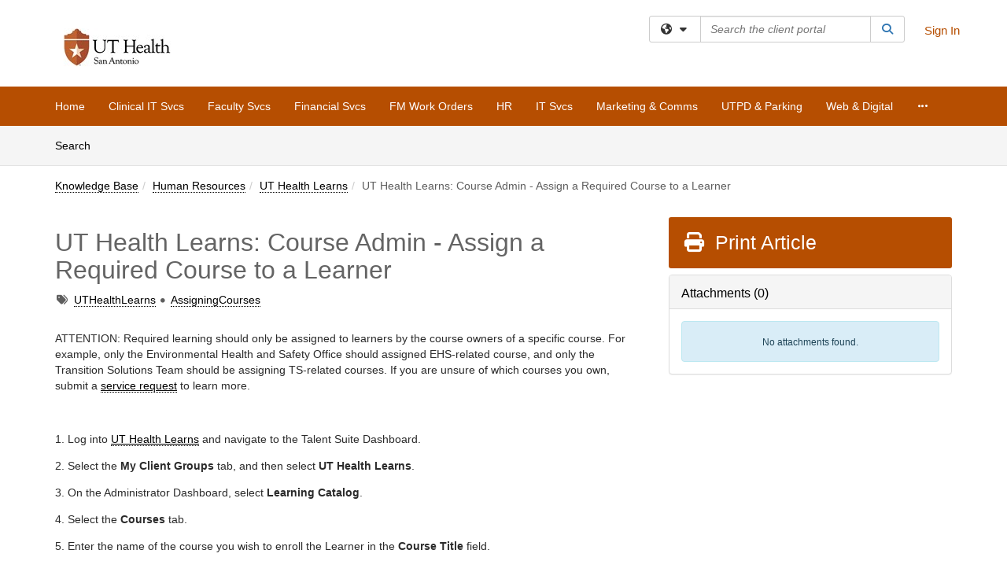

--- FILE ---
content_type: text/html; charset=utf-8
request_url: https://uthscsa.teamdynamix.com/TDClient/2009/Portal/KB/ArticleDet?ID=91962
body_size: 23481
content:

<!DOCTYPE html>

<html lang="en" xmlns="http://www.w3.org/1999/xhtml">
<head><meta name="viewport" content="width=device-width, initial-scale=1.0" /><!-- Google Tag Manager -->
<script>(function(w,d,s,l,i){w[l]=w[l]||[];w[l].push({'gtm.start':
new Date().getTime(),event:'gtm.js'});var f=d.getElementsByTagName(s)[0],
j=d.createElement(s),dl=l!='dataLayer'?'&l='+l:'';j.async=true;j.src=
'https://www.googletagmanager.com/gtm.js?id='+i+dl;f.parentNode.insertBefore(j,f);
})(window,document,'script','dataLayer','GTM-WR9V5K73');</script>
<!-- End Google Tag Manager --><script>
  window.TdxGtmContext = {"User":{"Id":0,"UID":"00000000-0000-0000-0000-000000000000","UserName":"","FullName":"Public User","AlertEmail":"publicuser@noreply.com","Role":"Experience User","HasTDNext":false,"StandardApplicationNames":null,"TicketApplicationNames":[],"AssetApplicationNames":[],"ClientPortalApplicationNames":[],"Type":"Technician","Analytics":{"Title":null,"Organization":null}},"Partition":{"Id":54,"Name":"UTHSCSA Production"},"BillableEntity":{"Id":107,"Name":"University of Texas Health Science Center","SalesForceIdentifier":"0013600000EM5KFAA1","GWMIID":"adaf3122-a8bd-4345-aa83-72e86008e183"},"Environment":{"ShortName":"PRD"}};
</script><script src="/TDPortal/Content/Scripts/jquery/2.2.4/jquery.min.js?v=20260123000544"></script><script src="/TDPortal/Content/Scripts/jquery-migrate/1.4.1/jquery-migrate.min.js?v=20260123000544"></script><script src="/TDPortal/Content/Scripts/jquery-ui/1.13.2/jquery-ui-1.13.2.custom.timepicker.min.js?v=20260123000900"></script><link href="/TDPortal/Content/Styles/jquery-ui/1.13.2/jquery-ui.compiled.min.css?v=20260123000902" rel="stylesheet" type="text/css"  /><link href="/TDPortal/Content/bootstrap/3.4.1/dist/css/bootstrap.min.css?v=20260123000544" rel="stylesheet" type="text/css" id="lnkBootstrapCSS" /><script src="/TDPortal/Content/bootstrap/3.4.1/dist/js/bootstrap.min.js?v=20260123000544"></script><link href="/TDPortal/Content/FontAwesome/css/fontawesome.min.css?v=20260123000542" rel="stylesheet" type="text/css" id="lnkFontAwesome" /><link href="/TDPortal/Content/FontAwesome/css/solid.css?v=20260123000542" rel="stylesheet" type="text/css"  /><link href="/TDPortal/Content/FontAwesome/css/regular.css?v=20260123000542" rel="stylesheet" type="text/css"  /><link href="/TDPortal/Content/FontAwesome/css/brands.css?v=20260123000542" rel="stylesheet" type="text/css"  /><link href="/TDPortal/Content/FontAwesome/css/v4-shims.css?v=20260123000542" rel="stylesheet" type="text/css"  /><link href="/TDClient/Styles/bootstrap_custom.min.css?v=20260123000900" rel="stylesheet" type="text/css"  /><link href="/TDClient/Styles/TDStyles.min.css?v=20260123000902" rel="stylesheet" type="text/css"  /><link href="https://uthscsa.teamdynamix.com/TDPortal/BE/Style/107/TDClient/2009?v=20211102193308" rel="stylesheet" type="text/css" /><script src="/TDPortal/Content/Scripts/tdx/dist/TDJSFramework.compiled.min.js?v=20260123000900"></script><script src="/TDPortal/Content/Scripts/tdx/dist/modalFocusTrap.min.js?v=20260123000856"></script><script src="/TDPortal/Content/Scripts/underscore/1.12.1/underscore-min.js?v=20260123000544"></script>
<script src="/TDClient/Scripts/clientOS.min.js?v=20260123000852"></script>
<script src="/TDClient/Scripts/collapseMe.min.js?v=20260123000852"></script>
<script src="/TDClient/Scripts/tdsearchfilter.min.js?v=20260123000850"></script>
<script src="/TDClient/Scripts/SiteSearch.min.js?v=20260123000852"></script>
<script src="/TDPortal/Content/Scripts/tdx/dist/elasticsearchAutocomplete.min.js?v=20260123000856"></script>
<link id="ctl00_ctl00_lnkFavicon" rel="icon" href="https://uthscsa.teamdynamix.com/TDPortal/BE/Icon/107/2009?v=20170104181414" />

  <script>

      $(function () {
        var masterUi = MasterUI({
          isPostback: false,
          baseUrl: '/TDClient/',
          isTdGoogleAnalyticsEnabled: true,
          isAuthenticated: false
          });

        $('#collapseMe').collapseMe({
          toggleVisibilitySelector: '.navbar-toggle'
        });

        TeamDynamix.addRequiredFieldHelp();
      });

      // The sub-nav menu uses padding-top to position itself below the header bar and main navigation sections. When the
      // window is resized, there is a chance that the content of these header or nav sections wraps, causing the height
      // to change, potentially covering the sub-nav menu, which is obviously a big usability problem. This function
      // listens for when the window size or orientation is changing (and also when the window first loads), and adjusts
      // the padding so that the sub-nav menu appears in the correct location.
      $(window).bind('load ready resize orientationchange', function () {
        var headerHeight = $('#divMstrHeader').height();
        $('#navShim').css({
          "padding-top": headerHeight
        });

        $('#content').css({
          "padding-top": headerHeight,
          "margin-top": headerHeight * -1
        });
      });
  </script>

  
  
  
  <script src="/TDPortal/Content/select2/v3/select2.min.js?v=20260123002134"></script><link href="/TDPortal/Content/select2/v3/select2.compiled.min.css?v=20260123002134" rel="stylesheet" type="text/css" id="lnkSelect2" />
  <script src="/TDClient/Scripts/attachmentHandler.min.js?v=20260123000900"></script>

  <style type="text/css">
    .honey-pot-div {
      display: none;
    }
  </style>

  <script>
    

    function shareArticle() {
      if ($('#ctl00_ctl00_cpContent_cpContent_shareRecipients').val().trim() === "") {
        alert('You must first enter a valid email.');
        $('#btnShare').progressButton('reset');
      }
      else {
        __doPostBack('ctl00$ctl00$cpContent$cpContent$btnSendShare', '');
      }
    }

    function closeShareModal() {
      $('#divShareModal').modal('hide');
      $('#btnShare').progressButton('reset');
    }

    function toggleFeedback(isHelpful) {
      $('#divHelpfulComments').show();
      $('#divHelpfulYesNo').hide();
      $('#ctl00_ctl00_cpContent_cpContent_hdnIsHelpful').val(isHelpful);
      $('#ctl00_ctl00_cpContent_cpContent_txtComments').focus();
    }

    function toggleFeedbackResult() {
      $('#divWasHelpful, #divFeedbackRecorded, #divHelpfulComments, #divHelpfulYesNo').toggle();
    }

    // The following two functions were added as a result of ticket ID: 1392522. We are generating these buttons dynamically to
    // prevent bots from clicking them and posting feedback on an article. Additionally, we have an input that is hidden from
    // the user. If a bot enters text in that input, which it likely will (bots love filling out forms), then we don't accept the
    // form submission
    function generateFeedbackButtons() {
      var $btnHelpfulYes = $('<button id="btnHelpfulYes" type="button" class="btn btn-primary gutter-left" onclick="toggleFeedback(1);">Yes</button>');
      var $btnHelpfulNo = $('<button id="btnHelpfulNo" type="button" class="btn btn-primary gutter-left-sm" onclick="toggleFeedback(0);">No</button>');

      $('#divWasHelpful').append($btnHelpfulYes);
      $('#divWasHelpful').append($btnHelpfulNo);
    }
    function attemptAddFeedback(e) {
      if ($('#honeyPot').val() !== '') {
        e.preventDefault();
        window.location.reload();
      }
    }

    function cancelFeedback() {
      $('#ctl00_ctl00_cpContent_cpContent_txtComments').val('');
      $('#divHelpfulComments, #divHelpfulYesNo').toggle();
    }

    function confirmDeleteFeedback(id) {
      if (confirm('Are you sure you want to delete this feedback? This cannot be undone.')) {
        $('#ctl00_ctl00_cpContent_cpContent_hdnFeedbackID').val(id);
        __doPostBack('ctl00$ctl00$cpContent$cpContent$btnDeleteFeedback', '');
      }
    }

    function toggleAddressed(id, isAddressed) {
      $('#ctl00_ctl00_cpContent_cpContent_hdnFeedbackID').val(id);
      $('#ctl00_ctl00_cpContent_cpContent_hdnIsAddressed').val(isAddressed);
      __doPostBack('ctl00$ctl00$cpContent$cpContent$btnToggleAddressed', '');
    }

    $(function () {
      

      generateFeedbackButtons();
      $('[data-toggle="popover"]').popover();

      var attachmentHandler = new TeamDynamix.AttachmentHandler({
        containerSelector: '.js-article-attachments',
        resultLabelSelector: '#ctl00_ctl00_cpContent_cpContent_lblResults_lblResults-label',
        baseControllerUrl: '/TDClient/2009/Portal/Shared/Attachments',
        antiForgeryToken: 'e9yaNdUrSdhB0NzNleVeN3J3xQcNKlMpcEdOTGjd-ngVY5hTWpIdbPR1-pHTN1vcyp4sbu-mYeuGEeF7o5dWh4emGDo1:Yy4ZNc51UHxzLtl9IkaeQbC3PGqDu0tG0xydjeElktbITwEFErNanPnH3HbhLvvyfOQNhoxh-gnK6Xno-y6gbqVB6No1',
        itemId: 91962,
        componentId: 26,
        feedId: 'articleFeed',
        readOnly: false
      });

      $('#btnShare').on('click', function () {
        shareArticle();
      });

      // Don't try and update the table styles if the user wanted to opt out.
      $('#ctl00_ctl00_cpContent_cpContent_divBody table:not(.SkipTableFixup)').each(function () {
        var padding = $(this).attr('cellpadding');
        var spacing = $(this).attr('cellspacing');

        $(this).css("border-collapse", "separate");

        if (spacing) {
          $(this).css("border-spacing", spacing + "px");
        }

        $(this).find('td').each(function () { $(this).css('padding', padding + 'px') });
      });

      
    });

    
  </script>



<meta property="og:title" content="UT Health Learns: Course Admin - Assign a Required Course to a Learner" />
<meta property="og:type" content="article" />
<meta property="og:url" content="https://uthscsa.teamdynamix.com/TDClient/2009/Portal/KB/ArticleDet?ID=91962" />
<meta property="og:image" content="https://uthscsa.teamdynamix.com/TDPortal/BE/Logo/107/2009" />
<meta property="og:description" content="Demonstrates to Course Admins how to enroll Learners into a required course." />
  <meta property="og:site_name" content="University of Texas Health Science Center - Knowledge Base" />
  <meta property="article:section" content="UT Health Learns" />
  <meta property="article:published_time" content="2020-12-17T22:13Z" />
  <meta property="article:modified_time" content="2021-12-14T20:56Z" />
    <meta property="article:tag" content="UTHealthLearns" />
    <meta property="article:tag" content="AssigningCourses" /><title>
	Article - UT Health Learns: Course Ad...
</title></head>
<body>
<!-- Google Tag Manager (noscript) -->
<noscript><iframe src="https://www.googletagmanager.com/ns.html?id=GTM-WR9V5K73"
height="0" width="0" style="display:none;visibility:hidden"></iframe></noscript>
<!-- End Google Tag Manager (noscript) -->
<form method="post" action="/TDClient/2009/Portal/KB/ArticleDet?ID=91962" onsubmit="javascript:return WebForm_OnSubmit();" id="aspnetForm">
<div class="aspNetHidden">
<input type="hidden" name="__EVENTTARGET" id="__EVENTTARGET" value="" />
<input type="hidden" name="__EVENTARGUMENT" id="__EVENTARGUMENT" value="" />
<input type="hidden" name="__VIEWSTATE" id="__VIEWSTATE" value="[base64]/rwdNiFS9onbc68P1p/KOLrK7FTHXBERo7FqZiSt5ObdzPAlTG3i1xpPJgdJNsbB54hLTmydM4UP0LG6fwmLyz8hRARb7JdU/pYa/1A7nOfBr/kEduTiAh91B1Ol4Z2o4LXiMykUiOhL4gxwpSlQaoVQCt8XJhY9nVCDPMHzOqBUJreghObHGQyDGxufLQDK+NmUHMCgQ+RXcfqQqhICoBjRJM3F0DpDsz5QpQvSxCOf3cHFkVh5fkVcrS3PgF1Jfus3nUBrPjFfvzM7oQab3hPu93t/9zUm47Qmy/bQuUrrSvDvl07OPzhoWDN+Uapic4bCO9OGILk0yHW1JdwD7YJPNxv8J474jGLzjMdnt488DaaoImefJujk8pnGx5nRA4kpQ2p0JPTpnOX3yULrT21fL2v+9JYU8wJ8/sys1kYzviDTIOMpRQ6eAmOhsElbTicJsZV9QzyheXHhLW2JNppz9UO2KUHdfuHwtxyLAvzIsmspPNO2KpimKDXCY0RsBLdHzBaXiPH+y4X0WGgUuMUWsEF7uhuywgVkbVB/kfJZrJeLEZ6g8ssggTxuJkqCTvh7mTiP/TPAXU9DS44m5RnMCrn2k1jy2K1Bak1QXRCxhN1m0dYkmHVjWYvzUrO45Nekl9D5N5/7V/Gilq5/nHFQ+9D7OtTk63RSVXtTxTsGExnuT88KfETa8vud7KCWIADQfX4fKHn/4uNs2S+8/lLNq/5hgX5oduyOvJqB8NTd1air/riI5P4wyL77m0pYlPaGB9jdiZKhXshPaQtni8Qw5TI9oVzkNwFRI5sYX9bTBvwHscyzhzSToYMEFgPKBlN0lRG7P4XUpn+FYlhoTcY7z6nx1PxhK8XtcP94c2N36Y5mQnj5i5rDhOAaR5b9qPQR4jJPEjz5fpmKpubthDVqrWelLqaYezm1Yi1hLPEV0XEEYTFBptw1/Rnx4wwxME+81oJX4D9VmTzV5tZmjYgYewG4OkS92pBYSTKDjkvB4XC/kdIF+shmAp1N1zdz/iLREWISxXoDG7CS4Df5PdnP1t45eOvJ5vmnqVnKf2Ta363e2iAOLt3FO3hcVcx6u0DPsAXMxUvyf5EhWoEcdQt6Qqkkib3cpZDlgh2U6TiQzIQuXT7q31AoBs87VE8KiWl5wg4fU/tYzf9yQXBC98MtwPXgUGdQYoQ9t+FVcy0DWuMz2Ag2464z26ekSheB8RCsBM07l/3a3GNisFSIcv6IyOJ6vGFse2HuAHYxNnaVuPJXOqVWa6HtniEUmTTZ7rKyHt3uu4wRjtzg2PWqXLMbOaCAjJFCCrt5L1B9/H3hhZrCX6HjNzR05JrsdofFcUIoFjAJITdhXTPKqgZTChdnTU4QAAeOGNALCrGBZkI4eMu0BFr4LwHT4ulYKI0TgZKbPkqlMAKRWyT/bHD2/kyDe6jp7J/AXHv6xmg0T6FIvP3N+JRwKn4f7HFtCpgwP8JKbbi0G5tfbsncmi7heY4H54uQxByzDCEMLVYJNV7fsBJP3n2fYd20dZd4g6eSiSVidcbZAiDBeaDhh+CUX+vFoI1PLEyNAqXdilUVjlqTVqlGs7aYHY83n1wbsVEardr6k+G/[base64]/5kUPZzGGJGQ1PJoyAZC0nNnbrjvr8d1aJyFxomsPSRFNA42CAFyEQthx5U0Q7nltEhVit+l7dt4EhR3bQE5ymAP2yONPsoe0LkIfU9G7evXbD7x0H9zSawoVHF0K1YpGDZPn5ThA7QdswzPm1kECuVHClHjNJwzoM3yG4uRfMbHzaIvw0q/0zfcJ5C3sG1Y3f0TiSx9OLmsXz7jd/v9JdJ6fyXeTE959alm8aTIcxZXtfCByWIpKEQntXxOJpZ5vcC3j29/X9vry3RgNufHDzWkxqixNAdqhHvw4AdVI9jE2uUT2cy402PKf+37GrRsA2W2nTfY9/0C0vNrBdFs5pqMtiOg9gvL+MDcDR5bRQlzaGm87BcFk/LGNIXKSi6JiYPXbMJ69Gz33k458XspKM1Hf2j7WeLcN9DaIMWy4+W4pJqtZ0xo7xdL7C0GhDoqdqnlxcxYLAXjudfRP/zO6X08+pcx1FAVgtSMSfgjfQcY9KdBsL+SWblDgiVy+jZeWvPcwTSFgS81SsuCio6tyPktYRGotpqVBrL+FrT8+1v4pxqUcNEVdTuET+oQbgpELMpNuTQgEuY840UEqOF1x45A/VdBgRJL8ALvOW2TK4x1WQQsHQZKtj9XMJPth9UXXDH/gHB2p8l++PPDURYFOdbneJd1uuMudGd+87gQJBuE6G0StNC/rFZwJFYCOY28UHxSKMjVl5Tzj/TV4Ml0PgXaJYe+/OQHGPd214RXVkvqmiKORho4DE47yTKHCt3kh8NPbiuenTcOVHUR8QodlVQafXbycPvbC3K7Bx/aqs/Pp710t46Jf5HIE5SbPNG41CPJtJTYuQZarsG3caEc0trTvc87kaanoeMw64Mgd7HKU08OsJH/j73NP0jS3pFhQlB4s5vPgOu4e/o73w+QpEI6yHIRe8YEt36P2eXY9cPANJQLT5aHCEUGi82/1qK2r8o+Q/UKWVY2uzYCv7L4scdf1bpiFSlLWDy9TjoyIAh0Nk/BsSl8y0i2e20mRlMH/wJrTlh78fiDGhh/BN7rHhl4eKooggJhQHJNxg9deq2TeOEP0y0wfi4nTFhuRoRLEta9ZyeXaJ7QsNXN4qcqWC4uJph4bL+LZkaEIAcL+3KVqYycybwJhU1yOAt7mthxBYZ1WhSAEZ65iarzhhlcV/pJzw9SjpmI7AKXqDC/pR1U5JGuMlTqVf5TQQz2SXtCzDJmo8SO8nAT7jzGlkR1o59D87xDiR1mVrb2CAKjZzAV9f1heDyTkmxaii4v0MBXJH+1DDMJitKH2iwDBhfhx59Jku9grpe4gqXE6rAQnzKo0B8iErV2+haCwd+kFvmSDquo1MhT/HmEi2/UqkvAJRa/uIsSZnGwnShxRrGXLqefH/TBua9hnBa4zYTiYCVdRNnnlRdnt/xxY3LqbK9tREByTcBxDOEI2cUwxmIF8e764/1E/2K2gyf5rgugClcK5ri10JvNLprorGeB8kPearfShJNt41GkK64BAcPyqkhX8ulwhOkacYfXa1xDV7znTdqf790YVEH2rC8+gjTuojPoP9skUqTls7k5b+MLC0Ke2K2XV77Ah5Mi/RNFm6Yqzabf6JKghPLmZlayvR1xWoViRViJFlL2de//bP+yNqbY86kpRvH6lUH4RUDHXqixLU2ggcjUycgvdlM/SALVcFO1vouXyyYOMOoNrnuZACmZKsfeqqRx2nc+K3jt2Gfe1gXaGd7xHZRDUK6PfTrVueVU6kvwq7pKL/8agpdQoluoWBy1YNnFd2FPmfvXpQrAkO0AwWCdsTt6WD05S4gGeM8uNHZeMq9JNe3K4ESb1qdtEWhmCnbHCFjoQ5SbUpgHbiCKKZ0JaW65ISi1XEfblDwsLwQEUPuqNz2cDq5smjaA5haacP5auUpN8Rg2BqWTV9PSbwVze/WIHO+jIM75hBWif0WXgF1r07XaBDAaES1GubCceUaNPeS5zpjWs31kwSVG/QuZtrMf9lormiNUJcRIpNiuiEKD1QmHcny9YsyIQqUztot0pLWHiCC1a29VUZQJA30Ad6m8TjLTnxM0kkDBqJkZjKVvlQjSsMPZjVpHCKwdP1iPeDUCFGuhL0GGQVbvLCYF7BDdzS4Ip2poGDTMpQn/oUzX90knhAF00um1E/4SxxNh6Ruqs4yG9cqb7472gJDl2MDA3GrgFXNBZMfkOUi9MRqRCginBhRng3fHcrV3y668tyi9euELqe8tDiIURIdu9OcFrxNv3QPJO5mRewL0Bfwpi/BH83n+bDwpNaNaBi7lPwKRAepupfWuAAj5rb7kZ3SDqhN0Siif1oxhkoc0eV1uHF0xActsqg6IxxsZOjNYMRQZNbRNaB0wVWhFzgVpxquXbpRM7f5VQMMxS/Uk33RiF4eWqtrKPGKYR/8rDAcWLILXAw0O1xhlwncopRVxppFJ8nchxHh0oLZRJSTRfhaaO4mmUiJMfImRHvEoP6xl/U4Aabj16metbUOdiBgektQe5oScAPG45LrTPay5/wkfky1hLz6r8o0d6BbMDgyFk8LGPTB/7k6Br5is9Jqa1KwZ2IrEWuXYRxxHqiXnPQ43n7f+o2xr59YmffQ7Zdtve55IRRF2HgLsoRl762buUK0qnosw71GuTvNzG11SoPQJWMjwUH/ZNEnHZB1GH+LEOPGN2tMtwcqzWLWIK7vl5ce/y246ivTT8FwYx3DX1qjufAT8zP96JRpuStqz70c47pIp9VNSR197rdgbppJokWAllh+eA21+/Qhcff+GYmos2yL5yLG4zzZhURmXSePaUIigDrduY3CnpgeLi0Dc48swE11DOFeMrRrwbvDoo15es/tjyptLKAzCmDTqHuyDM5vGLdtUoC9PXR7w7TB41ftSHzF3a106OvBHBBs/5P+LgmjovaNg74tROfFLaJC1R9jFnhhO5PLWKA4vPZUuu5hZ5AYZQNxwhOw7qEyNR6wC32R8L8d1+75MHDD7iy6MfMVt8/bnyN0AGzOhOluLq2Ke3Mmbak+b4SOz0ERm0T0i/95KJZGCZ0Z7sd0MH1qVsb5FDhsadB2kae13MQnyqnY2FRXeY9lUlZJsk67iopmGk4SdlmgnQYfwdFcC9gKuWDWSbF4Pb99RcNMhvU6xLZIuMMIXQcArwrIqw9N8eMteSUAt5zEB7x6R9z/ZxpVyvc5dXmmbr0K674TJgBDbwJG1mTIVFp9PdbWqKGoTZQRmpfrEprgzOH4Stjuxx8e4YEwSpL+lbj6JrR60ZnIK/MgmO/5vPF45T5dGVvaTBHLXZPXo10+S3F3qH0z3uoXUtHE0fw7pH3c6VmgO5py2F+jpiiLhpZaoX2y0G+ptNcahCSmT2ZGety0hZGMmtJHvup6SHrTher8NVVz98LUHTuiULyup0MvChUpQSSWAM2HxRWjP94PhqFD/DJ1DjJZlT/eN7G4ixgXtdj0O9+gj5VASnloGC/l/feE7XGDddTVSnRvh/[base64]/Tp8J8umgKs+3R2ZBZuJBaLn0M0PXepsObOJK40hOWGaIaR5Ul2dA2Klh+0rQzeWid+R/mAnsEklvI3o68cRTLWeVzmoducgCD8nROl8oaVB69RCaVNbYx/lx/a0/kpP7Bx1FZhMPToWJjDQy+A/1oij+qlyXJBbdOGaHhfSuqORoFuVdXt5HIXU7veGLodpgNwaVUodxWrW+Va3Hpscz2jyimBvWIf4dMjIOpsvC4bnEARV/6ZX8svWQ7eiJQQD+Ix7Ni4V6CWgVFQ8rJc7HhqAlWWyqaBgPiVXUJKO0Ctpti2+uxSgmFhyk/X1eDWeGzYhCXJLBK8GJ1WkAa0eJWJm1td74TyfFFqBqDL57nXxNXtHZ9v4xx78kn1koknbXQaiOrWzeuwlGDnUwvdrYOtJ9/VNl59OIDy+OUjUAD6Fn9LJ3iipk1r5wXOfHcC9Tw7momeUkVDSjeny8s37DrI+RUtYP5krsJB+RrvlD3TfTb9IjIbUp9ZApfdT/1Bar+F6uD14X4nOvNTjoOtB2SsCW0YIjOEVRnruEBajob+00Gd9CGqcxGZ7mmsGCnvkDCsL3+LwpMuowsLg+iFMrLfKT+6YXkOzlk6yqZI7e/OnUSlMMsAa2nsoxIHe/WltMEAc1D6kP2IJBexu6+OjBJLTeGsTEsat5tQGwynPgnc5KzgeWi2QhhFhmC5Wp+VGsIFy7Fv3nR3HzsCpXXY8ngqTePKVmXz2owOBsu0iwxersw6z/dZ3OY7wN3NI8/LKM3pfp6iIsRIgU6r8erOCTbKAqF9xbUeHSDAdZRpqVDTmc6N2w/KxOTX3uyV7F5KvLN5ckY3nl9Fdwdk4plb1/XIFSJRFUEaeEyXqReQ6UlFTqlTVdIS72CZO+oUy5ksjft/L+ebImfbk0Omus42cH/FsX118kocrd2ms8bKAw6oAVkRIhmh/[base64]/Xn67NjO2m3eBxqtFXlAkXPW8kw==" />
</div>

<script type="text/javascript">
//<![CDATA[
var theForm = document.forms['aspnetForm'];
if (!theForm) {
    theForm = document.aspnetForm;
}
function __doPostBack(eventTarget, eventArgument) {
    if (!theForm.onsubmit || (theForm.onsubmit() != false)) {
        theForm.__EVENTTARGET.value = eventTarget;
        theForm.__EVENTARGUMENT.value = eventArgument;
        theForm.submit();
    }
}
//]]>
</script>


<script src="/TDClient/WebResource.axd?d=pynGkmcFUV13He1Qd6_TZMSMQxVWLi4fik2rw1_u_hZsCNzwv5c621ov6_ZX_wzTt5vh-g2&amp;t=638901392248157332" type="text/javascript"></script>


<script src="/TDClient/ScriptResource.axd?d=nv7asgRUU0tRmHNR2D6t1NXOAgTb3J37FC1L2PfbYYFmSPm-ANa7n6FP0x7BAsbHeL4jfY3ptd1q7zKKVI7DbuXZcwEoKOwj9WxCI1VrQlbWE1Trg1t1GmJDN43kQMJsB7X8tw2&amp;t=ffffffff93d1c106" type="text/javascript"></script>
<script src="/TDClient/ScriptResource.axd?d=NJmAwtEo3Ipnlaxl6CMhvmVxW3-Ljsg_2Hna32smxrg-6ogyYAN3UTPsJQ8m1uwzn_kuf2Wpne6NSFmYui3h0wCQhJN3ZUiLTNkvhiIgZpq74-lKmofUPQGJ8own8RI2_mwAcmvlSj2WBnqwm5Wj4cyNvv81&amp;t=5c0e0825" type="text/javascript"></script>
<script src="/TDClient/ScriptResource.axd?d=dwY9oWetJoJoVpgL6Zq8OLdGoo5BVWQ_Eo60QZTEhEcHeiVfwgY9tLCgzdZ5TRwvrwYEnOvujbNccOVLUfWtUg4HivSIsewg6JABxkBGEqVVV64eiRyCAsPDqh6tUioISUQKB74sWMO4Er2mHrWEIWs_sBM1&amp;t=5c0e0825" type="text/javascript"></script>
<script src="/TDClient/WebResource.axd?d=xtfVMqdF1exC2MBVkOJwMveStDR5kg3dbZWgIXMXZmB1xXom6CcIrWFgHa7jsp4qJuFW2L5XShudyzlBsIO3JhCfiU5HmL2BDz__mCv9dznmBlEMS7LvcYg6wTdPTrAXIXI2CvtjwlnpZd-j4Zpsx2wG_uA1&amp;t=639047058900000000" type="text/javascript"></script>
<script src="/TDClient/WebResource.axd?d=sp7vCoAo-SSYfpsQ1sYBBeEDnwCGxDYEwZCM0ler88yoVZIPDXMk1C3XF2L2L0xrbB8Rvhli51TswRlmPIOCZgaY58lKhPr-Pv1jTFJ1oUAu7x6RDtNFZUxbtxs3KYQGLK6FpPD5bKuB0e0NmS9HkAqRVks1&amp;t=639047058900000000" type="text/javascript"></script>
<script src="/TDClient/WebResource.axd?d=icMURy63hv40LPPfq4rTvmm-RfB_YkC6rEEF_2QOO68q3TseXYNBetRKKgBXJ8mn2e8UIgCPiV23HaQUZbjySMHqSgmYZgLcYltBqwD2_EK8aQ08zBuqc3ZBVZITQrbtn6w46dRxFLibMIQg0Aho73rn8Rpxrzg5YMG_JR0UOrUR0wlZ0&amp;t=639047058900000000" type="text/javascript"></script>
<script src="/TDClient/WebResource.axd?d=1HpFfNpwNihNfEP1lyJHvdPVqbv8KRoFH4-_ZORUgPOP-bqmmtIJRvFQc7828Vf59O_-fdBXcnwdv-hYp5RptPuHmMR0kGQM0_3rS4Z7sKfC7jy9Cc_8fyfcUWa8psszacEQlAXHPXmNwyRymbGSywEmhrE1&amp;t=639047058900000000" type="text/javascript"></script>
<script type="text/javascript">
//<![CDATA[
function WebForm_OnSubmit() {
CKEditor_TextBoxEncode('ctl00_ctl00_cpContent_cpContent_shareBody_txtBody', 0); if (typeof(ValidatorOnSubmit) == "function" && ValidatorOnSubmit() == false) return false;
return true;
}
//]]>
</script>

<div class="aspNetHidden">

	<input type="hidden" name="__VIEWSTATEGENERATOR" id="__VIEWSTATEGENERATOR" value="784CA02E" />
</div>
<script type="text/javascript">
//<![CDATA[
Sys.WebForms.PageRequestManager._initialize('ctl00$ctl00$smMain', 'aspnetForm', ['tctl00$ctl00$cpContent$cpContent$UpdatePanel1','','tctl00$ctl00$cpContent$cpContent$upFeedbackGrid','','tctl00$ctl00$cpContent$cpContent$lblResults$ctl00',''], ['ctl00$ctl00$cpContent$cpContent$btnSubmitComments','','ctl00$ctl00$cpContent$cpContent$btnToggleSubscribe','','ctl00$ctl00$cpContent$cpContent$btnToggleFavorite','','ctl00$ctl00$cpContent$cpContent$btnSendShare',''], [], 90, 'ctl00$ctl00');
//]]>
</script>

<div id="ctl00_ctl00_upMain" style="display:none;">
	
    <div id="ctl00_ctl00_pbMain" class="progress-box-container"><div class="progress-box-body"><div class="well shadow"><h2 class="h4 gutter-top-none">Updating...</h2><div class="progress" style="margin-bottom: 0;"><div class="progress-bar progress-bar-striped active" role="progressbar" aria-valuemin="0" aria-valuemax="100" style="width: 100%"></div></div></div></div></div>
  
</div>

<header id="ctl00_ctl00_navHeader" role="banner">

  <div id="divMstrHeader" class="master-header NoPrint" style="background-color: #fff;">

  

  <div class="logo-header-full hidden-xs">

    
    <div class="pull-left">
      <a href="#mainContent" class="sr-only sr-only-focusable">Skip to main content</a>
    </div>


    <div id="ctl00_ctl00_divPageHeader" class="container logo-header clearfix" style="padding: 5px;">

      <div id="divLogo" class="pull-left logo-container">

        <a href="https://uthealthsa.sharepoint.com/Pages/Home.aspx"
           target="_blank">
          <img src="/TDPortal/BE/Logo/107/0" alt="University of Texas Health Science Center Home Page" class="js-logo img-responsive" />
          <span class="sr-only">(opens in a new tab)</span>
        </a>

      </div>

      <div class="master-header-right pull-right padding-top padding-bottom">

        

          <div class="pull-left topLevelSearch input-group">
            <div id="SiteSearch-b1ea3d0224ee4fb58159c03183987ff1" class="gutter-bottom input-group site-search" style="max-width: 400px;">
  <div id="SiteSearch-dropdown-b1ea3d0224ee4fb58159c03183987ff1" class="input-group-btn">
    <button type="button" id="SiteSearch-filter-b1ea3d0224ee4fb58159c03183987ff1" class="btn btn-default dropdown-toggle" data-toggle="dropdown"
            aria-haspopup="true" aria-expanded="false" title="Filter your search by category" data-component="all">
      <span class="fa-solid fa-solid fa-earth-americas"></span><span class="fa-solid fa-fw fa-nopad fa-caret-down" aria-hidden="true"></span>
      <span class="sr-only">
        Filter your search by category. Current category:
        <span class="js-current-component">All</span>
      </span>
    </button>
    <ul tabindex="-1" aria-label="Filter your search by category" role="menu" class="dropdown-menu" >
      <li>
        <a role="menuitem" href="javascript:void(0);" data-component-text="All" data-component="all" data-component-icon="fa-solid fa-earth-americas" title="Search all areas">
          <span class="fa-solid fa-fw fa-nopad fa-earth-americas" aria-hidden="true"></span>
          All
        </a>
      </li>

      <li aria-hidden="true" class="divider"></li>

        <li role="presentation">
          <a role="menuitem" href="javascript:void(0);" data-component-text="Knowledge Base" data-component="kb" data-component-icon="fa-lightbulb" title="Search Knowledge Base">
            <span class="fa-regular fa-fw fa-nopad fa-lightbulb" aria-hidden="true"></span>
            Knowledge Base
          </a>
        </li>

        <li role="presentation">
          <a role="menuitem" href="javascript:void(0);" data-component-text="Service Catalog" data-component="sc" data-component-icon="fa-compass" title="Search Service Catalog">
            <span class="fa-solid fa-fw fa-nopad fa-compass" aria-hidden="true"></span>
            Service Catalog
          </a>
        </li>

    </ul>
  </div>

  <label class="sr-only" for="SiteSearch-text-b1ea3d0224ee4fb58159c03183987ff1">Search the client portal</label>

  <input id="SiteSearch-text-b1ea3d0224ee4fb58159c03183987ff1" type="text" class="form-control" autocomplete="off" placeholder="Search the client portal" title="To search for items with a specific tag, enter the # symbol followed by the name of the tag.
To search for items using exact match, place double quotes around your text." />

  <span class="input-group-btn">
    <button id="SiteSearch-button-b1ea3d0224ee4fb58159c03183987ff1" class="btn btn-default" type="button" title="Search">
      <span class="fa-solid fa-fw fa-nopad fa-search blue" aria-hidden="true"></span>
      <span class="sr-only">Search</span>
    </button>
  </span>
</div>

<script>
  $(function() {
    var siteSearch = new TeamDynamix.SiteSearch({
      searchUrl: "/TDClient/2009/Portal/Shared/Search",
      autocompleteSearchUrl: '/TDClient/2009/Portal/Shared/AutocompleteSearch',
      autocompleteResultsPosition: 'fixed',
      autocompleteResultsZIndex: 1000,
      searchTextBoxSelector: '#SiteSearch-text-b1ea3d0224ee4fb58159c03183987ff1',
      searchComponentFilterButtonSelector: '#SiteSearch-filter-b1ea3d0224ee4fb58159c03183987ff1',
      searchButtonSelector: '#SiteSearch-button-b1ea3d0224ee4fb58159c03183987ff1',
      searchFilterDropdownSelector: '#SiteSearch-dropdown-b1ea3d0224ee4fb58159c03183987ff1',
      showKnowledgeBaseOption: true,
      showServicesOption: true,
      showForumsOption: false,
      autoFocusSearch: false
    });
  });
</script>
          </div>

        
          <div title="Sign In" class="pull-right gutter-top-sm">
            <a href="/TDClient/2009/Portal/Login.aspx?ReturnUrl=%2fTDClient%2f2009%2fPortal%2fKB%2fArticleDet%3fID%3d91962">
              Sign In
            </a>
          </div>
        
      </div>

    </div>

  </div>

  <nav id="ctl00_ctl00_mainNav" class="navbar navbar-default themed tdbar" aria-label="Primary">
    <div id="navContainer" class="container">

      <div class="navbar-header">
        <button type="button" class="pull-left navbar-toggle collapsed themed tdbar-button-anchored tdbar-toggle gutter-left" data-toggle="collapse" data-target=".navbar-collapse">
          <span class="tdbar-button-anchored icon-bar"></span>
          <span class="tdbar-button-anchored icon-bar"></span>
          <span class="tdbar-button-anchored icon-bar"></span>
          <span class="sr-only">Show Applications Menu</span>
        </button>
        <a class="navbar-brand hidden-sm hidden-md hidden-lg themed tdbar-button-anchored truncate-be" href="#">

          Client Portal
        </a>
      </div>

      <div id="td-navbar-collapse" class="collapse navbar-collapse">

        <ul class="nav navbar-nav nav-collapsing" id="collapseMe">

          
            <li class="themed tdbar-button-anchored hidden-sm hidden-md hidden-lg">
              <a href="/TDClient/2009/Portal/Login.aspx?ReturnUrl=%2fTDClient%2f2009%2fPortal%2fKB%2fArticleDet%3fID%3d91962">Sign In</a>
            </li>
          
            <li id="divSearch" class="themed tdbar-button-anchored hidden-sm hidden-md hidden-lg">
              <a href="/TDClient/2009/Portal/Shared/Search" title="search">Search</a>
            </li>
          
              <li id="divDesktop4493933f-2219-4225-8af0-de544108ae5c" class="themed tdbar-button-anchored">
                <a href="/TDClient/2009/Portal/Home/">Home</a>
              </li>
            
              <li id="divDesktop46b5e50a-15ca-443f-aa14-47ea5f6a33f4" class="themed tdbar-button-anchored">
                <a href="/TDClient/2009/Portal/Home/?ID=46b5e50a-15ca-443f-aa14-47ea5f6a33f4">Clinical IT Svcs</a>
              </li>
            
              <li id="divDesktopc61d687b-a632-4800-ac14-c532a88a6e24" class="themed tdbar-button-anchored">
                <a href="/TDClient/2009/Portal/Home/?ID=c61d687b-a632-4800-ac14-c532a88a6e24">Faculty Svcs</a>
              </li>
            
              <li id="divDesktop2d007a66-be5b-4fe8-80a6-d0a700b2780c" class="themed tdbar-button-anchored">
                <a href="/TDClient/2009/Portal/Home/?ID=2d007a66-be5b-4fe8-80a6-d0a700b2780c">Financial Svcs</a>
              </li>
            
              <li id="divDesktopb4b83314-cae6-4bd1-a09b-b126696e1062" class="themed tdbar-button-anchored">
                <a href="/TDClient/2009/Portal/Home/?ID=b4b83314-cae6-4bd1-a09b-b126696e1062">FM Work Orders</a>
              </li>
            
              <li id="divDesktopccdae1ef-d90d-498d-a118-fa16fc2c9790" class="themed tdbar-button-anchored">
                <a href="/TDClient/2009/Portal/Home/?ID=ccdae1ef-d90d-498d-a118-fa16fc2c9790">HR</a>
              </li>
            
              <li id="divDesktop68e54d06-3033-43e9-b4c2-e65d3040c8fd" class="themed tdbar-button-anchored">
                <a href="/TDClient/2009/Portal/Home/?ID=68e54d06-3033-43e9-b4c2-e65d3040c8fd">IT Svcs</a>
              </li>
            
              <li id="divDesktopf8323a64-ad05-4330-8c76-4b61223cdd4e" class="themed tdbar-button-anchored">
                <a href="/TDClient/2009/Portal/Home/?ID=f8323a64-ad05-4330-8c76-4b61223cdd4e">Marketing & Comms</a>
              </li>
            
              <li id="divDesktop259f12e1-1275-4999-ae9e-d13e8baa3b1b" class="themed tdbar-button-anchored">
                <a href="/TDClient/2009/Portal/Home/?ID=259f12e1-1275-4999-ae9e-d13e8baa3b1b">UTPD & Parking</a>
              </li>
            
              <li id="divDesktop6c124cea-2669-47d1-9b77-038020c35f1d" class="themed tdbar-button-anchored">
                <a href="/TDClient/2009/Portal/Home/?ID=6c124cea-2669-47d1-9b77-038020c35f1d">Web & Digital</a>
              </li>
            
              <li id="divDesktop139917f9-15d3-4da0-95f4-d9479f28010b" class="themed tdbar-button-anchored">
                <a href="/TDClient/2009/Portal/Home/?ID=139917f9-15d3-4da0-95f4-d9479f28010b">Common Onboarding Services</a>
              </li>
            

          
            <li id="divTDRequests" class="themed tdbar-button-anchored sr-focusable">
              <a href="/TDClient/2009/Portal/Requests/ServiceCatalog">Services</a>
            </li>
          
            <li id="divTDKnowledgeBase" class="themed tdbar-button-anchored sr-focusable">
              <a href="/TDClient/2009/Portal/KB/">Knowledge Base</a>
            </li>
          

          <li class="themed tdbar-button-anchored hidden-xs more-items-button" id="moreMenu">
            <a data-toggle="dropdown" title="More Applications" href="javascript:;">
              <span class="sr-only">More Applications</span>
              <span class="fa-solid fa-ellipsis-h" aria-hidden="true"></span>
            </a>
            <ul class="dropdown-menu dropdown-menu-right themed tdbar" id="collapsed"></ul>
          </li>

        </ul>
      </div>

    </div>

  </nav>

  </div>

  </header>



<div id="navShim" class="hidden-xs hidden-sm"></div>
<main role="main">
  <div id="content">
    <div id="mainContent" tabindex="-1"></div>
    

  <nav id="ctl00_ctl00_cpContent_divTabHeader" class="tdbar-sub NoPrint hidden-xs navbar-subnav" aria-label="Knowledge Base">
      <a href="#kbContent" class="sr-only sr-only-focusable">Skip to Knowledge Base content</a>
      <div class="container clearfix">
        <ul class="nav navbar-nav js-submenu" id="kbSubMenu" style="margin-left: -15px;">
          
          <li>
            <a href="/TDClient/2009/Portal/KB/Search">Search <span class="sr-only">Articles</span></a>
          </li>

          
          
        </ul>
      </div>
    </nav>
  

  <div id="kbContent" class="container gutter-top gutter-bottom" tabindex="-1" style="outline:none;">
    

<input type="hidden" name="ctl00$ctl00$cpContent$cpContent$hdnFeedbackID" id="ctl00_ctl00_cpContent_cpContent_hdnFeedbackID" />
<input type="hidden" name="ctl00$ctl00$cpContent$cpContent$hdnIsAddressed" id="ctl00_ctl00_cpContent_cpContent_hdnIsAddressed" />

<span id="ctl00_ctl00_cpContent_cpContent_lblResults_ctl00" aria-live="polite" aria-atomic="true"><span id="ctl00_ctl00_cpContent_cpContent_lblResults_lblResults-label" class="red tdx-error-text"></span></span>

<a id="ctl00_ctl00_cpContent_cpContent_btnSendShare" tabindex="-1" class="hidden" aria-hidden="true" href="javascript:WebForm_DoPostBackWithOptions(new WebForm_PostBackOptions(&quot;ctl00$ctl00$cpContent$cpContent$btnSendShare&quot;, &quot;&quot;, true, &quot;&quot;, &quot;&quot;, false, true))">Blank</a>

<div class="clearfix">
  <nav aria-label="Breadcrumb">
    <ol class="breadcrumb pull-left">
      <li><a href="/TDClient/2009/Portal/KB/">Knowledge Base</a></li><li><a href="/TDClient/2009/Portal/KB/?CategoryID=16272">Human Resources</a></li><li class="active"><a href="/TDClient/2009/Portal/KB/?CategoryID=16277">UT Health Learns</a></li><li class="active">UT Health Learns: Course Admin - Assign a Required Course to a Learner</li>
    </ol>
  </nav>
  <span class="js-open-monitor" style="display: none;"></span>
</div>



<div class="row gutter-top">

<div id="divMainContent" class="col-md-8">

<h1 class="gutter-top" style="-ms-word-wrap: break-word; word-wrap: break-word;">
  UT Health Learns: Course Admin - Assign a Required Course to a Learner
</h1>

<div id="ctl00_ctl00_cpContent_cpContent_divTags">
  <span class="sr-only">Tags</span>
  <span class="fa-solid fa-tags gray gutter-right-sm" aria-hidden="true" title="Tags"></span>
  
      <a href="/TDClient/2009/Portal/KB/Search?SearchText=%2523UTHealthLearns" id="ctl00_ctl00_cpContent_cpContent_rptTags_ctl00_TagControl1_lnkDisplay" title="UTHealthLearns">UTHealthLearns</a>

    
      <span class="fa-solid fa-circle gray gutter-right-sm font-xs vert-middle" aria-hidden="true"></span>
    
      <a href="/TDClient/2009/Portal/KB/Search?SearchText=%2523AssigningCourses" id="ctl00_ctl00_cpContent_cpContent_rptTags_ctl02_TagControl1_lnkDisplay" title="AssigningCourses">AssigningCourses</a>

    
</div>



<div id="ctl00_ctl00_cpContent_cpContent_divBody" class="gutter-top break-word ckeShim clearfix"><p>ATTENTION: Required learning should only be assigned to learners by the course owners of a specific course. For example, only the Environmental Health and Safety Office should assigned EHS-related course, and only the Transition Solutions Team should be assigning TS-related courses. If you are unsure of which courses you own, submit a <u><a href="https://uthscsa.teamdynamix.com/TDClient/2009/Portal/Requests/TicketRequests/NewForm?ID=pgv0KNbwkT8_">service request</a></u> to learn more.</p>

<p>&nbsp;</p>

<p>1. Log into&nbsp;<u><a href="https://login-eomf-saasfaprod1.fa.ocs.oraclecloud.com/">UT Health Learns</a></u>&nbsp;and navigate to the Talent Suite Dashboard.</p>

<p>2. Select the&nbsp;<strong>My Client Groups</strong>&nbsp;tab, and then select&nbsp;<strong>UT Health Learns</strong>.</p>

<p>3. On the Administrator Dashboard, select <strong>Learning Catalog</strong>.</p>

<p>4. Select the <strong>Courses</strong> tab.</p>

<p>5. Enter the name of the course you wish to enroll the Learner in the <strong>Course Title </strong>field.</p>

<p>6. In the <strong>Published Start Date</strong>, enter "01/01/1968."</p>

<p>7. Select <strong>Search.</strong></p>

<p>8. Under the&nbsp;Search Results, locate your course and select the <strong>Course Title&nbsp;</strong>to access the Course page.&nbsp;</p>

<p>9. Select <strong>Offering</strong> on the left-hand side of the Course page.&nbsp;</p>

<p>10. Select the appropriate Offering title.</p>

<p>11. In the Offering page, select <strong>Learners</strong>.</p>

<p>12. Under Learner Results, select <strong>Add Learners,&nbsp;</strong>and then <strong>Required Assignment</strong>.</p>

<p>13. In the Required Learning tab, enter the following:</p>

<ul>
	<li><strong>Assign As:</strong> The office or department that owns the course.</li>
	<li><strong>With this note:</strong> Enter the reason this Learner is required to take this training.</li>
	<li><strong>Due Date: </strong>Provide the Learner 30 days (one month) to complete the course.</li>
	<li>In the <strong>Learning Request Details</strong> section, leave all fields set to the default information that is populated (this section is only used for organizations that charge for training).</li>
	<li>Select the <strong>Next </strong>button.</li>
</ul>

<p>14. Under Select Learners tab:</p>

<ul>
	<li>Enter the name of the Learner you wish to add in the <strong>Add a Person</strong> field. As the names auto-populate, you can select the Learner's name from the drop-down. In a situation where multiple Learners have the same or similar name, it is very helpful to know the <strong>Person Number</strong> (Badge Number) of each Learner you are enrolling into the course.</li>
	<li>DO NOT ENROLL a Learner if you are uncertain if you are selecting the correct Learner. It is best to contact the UT Health Learns Team via a <u><a href="https://uthscsa.teamdynamix.com/TDClient/2009/Portal/Requests/TicketRequests/NewForm?ID=pgv0KNbwkT8_">service request</a></u> ​​​​​. &nbsp;</li>
	<li>Once you have entered each of the Learners, select the <strong>Next </strong>button.</li>
</ul>

<p>15. Under the Advanced Rule tab, select <strong>Submit</strong>. Once the Learner is enrolled into the course for the first time, the course will apply the default rules to the Learner.</p>

<ul>
	<li>If the course is an ad-hoc (one-time) course, then the Learner will only need to complete the course time.</li>
	<li>If the course is a recurring course with a one-year, two-year, etc. interval, the Learner will be reassigned the course based on their completion date.</li>
</ul>

<p>16. An Information window will appear stating that "The learning assignments are created and processed for all the selected users." Select <strong>OK</strong>.</p>

<p>17. You can select your Profile Photo in the upper right and&nbsp;<strong>Sign Out</strong>.</p>

<p>&nbsp;</p>

<p>For additional assistance, submit a&nbsp;<u><a href="https://uthscsa.teamdynamix.com/TDClient/2009/Portal/Requests/TicketRequests/NewForm?ID=pgv0KNbwkT8_">service request</a></u>.</p></div>

<div id="ctl00_ctl00_cpContent_cpContent_divFeedback2" class="well gutter-top-lg">

  <div class="row" id="divHelpfulYesNo">
    <div class="col-sm-7">
      
        <div>
          <a href="/TDClient/2009/Portal/Login.aspx?ReturnUrl=%2fTDClient%2f2009%2fPortal%2fKB%2fArticleDet%3fID%3d91962">Sign in to leave feedback</a>
        </div>
      
    </div>
    <div class="col-sm-5 text-right">
      <div id="ctl00_ctl00_cpContent_cpContent_UpdatePanel1" aria-live="polite" aria-atomic="true">
	
          0 reviews
        
</div>
    </div>
  </div>

  </div>



<div class="tab-content gutter-top gutter-bottom">
  
  <div id="ctl00_ctl00_cpContent_cpContent_upFeedbackGrid">
	
        <a id="ctl00_ctl00_cpContent_cpContent_btnToggleAddressed" tabindex="-1" class="hidden" aria-hidden="true" href="javascript:WebForm_DoPostBackWithOptions(new WebForm_PostBackOptions(&quot;ctl00$ctl00$cpContent$cpContent$btnToggleAddressed&quot;, &quot;&quot;, true, &quot;&quot;, &quot;&quot;, false, true))">Blank</a>
        <a id="ctl00_ctl00_cpContent_cpContent_btnDeleteFeedback" tabindex="-1" class="hidden" aria-hidden="true" href="javascript:WebForm_DoPostBackWithOptions(new WebForm_PostBackOptions(&quot;ctl00$ctl00$cpContent$cpContent$btnDeleteFeedback&quot;, &quot;&quot;, true, &quot;&quot;, &quot;&quot;, false, true))">Blank</a>
        
      
</div>
    
    

    
</div>
</div>

<div class="col-md-4">



    <a id="ctl00_ctl00_cpContent_cpContent_btnToggleSubscribe" tabindex="-1" class="hidden" aria-hidden="true" href="javascript:WebForm_DoPostBackWithOptions(new WebForm_PostBackOptions(&quot;ctl00$ctl00$cpContent$cpContent$btnToggleSubscribe&quot;, &quot;&quot;, true, &quot;&quot;, &quot;&quot;, false, true))">Blank</a>

<a id="ctl00_ctl00_cpContent_cpContent_btnToggleFavorite" tabindex="-1" class="hidden" aria-hidden="true" href="javascript:WebForm_DoPostBackWithOptions(new WebForm_PostBackOptions(&quot;ctl00$ctl00$cpContent$cpContent$btnToggleFavorite&quot;, &quot;&quot;, true, &quot;&quot;, &quot;&quot;, false, true))">Blank</a>

<a class="DetailAction print-article" href="/TDClient/2009/Portal/KB/PrintArticle?ID=91962" rel="nofollow" target="_blank">  <span class="fa-solid fa-print fa-fw" aria-hidden="true"></span>
Print Article</a>





<div id="divAttachments" class="js-article-attachments"></div>

</div>

</div>

<div id="ctl00_ctl00_cpContent_cpContent_divProgress" style="display: none; z-index: 60;">
  <div id="ctl00_ctl00_cpContent_cpContent_pbMain" class="progress-box-container"><div class="progress-box-body"><div class="well shadow"><h2 class="h4 gutter-top-none">Deleting...</h2><div class="progress" style="margin-bottom: 0;"><div class="progress-bar progress-bar-striped active" role="progressbar" aria-valuemin="0" aria-valuemax="100" style="width: 100%"></div></div></div></div></div>
</div>



  </div>


  </div>
</main>



<script type="text/javascript">
//<![CDATA[
setNavPosition('TDKnowledgeBase');window.CKEDITOR_BASEPATH = 'https://uthscsa.teamdynamix.com/TDPortal/Content/ckeditor/';
//]]>
</script>
<script src="https://uthscsa.teamdynamix.com/TDPortal/Content/ckeditor/ckeditor.js?t=C6HH5UF" type="text/javascript"></script>
<script type="text/javascript">
//<![CDATA[
var CKEditor_Controls=[],CKEditor_Init=[];function CKEditor_TextBoxEncode(d,e){var f;if(typeof CKEDITOR=='undefined'||typeof CKEDITOR.instances[d]=='undefined'){f=document.getElementById(d);if(f)f.value=f.value.replace(/</g,'&lt;').replace(/>/g,'&gt;');}else{var g=CKEDITOR.instances[d];if(e&&(typeof Page_BlockSubmit=='undefined'||!Page_BlockSubmit)){g.destroy();f=document.getElementById(d);if(f)f.style.visibility='hidden';}else g.updateElement();}};(function(){if(typeof CKEDITOR!='undefined'){var d=document.getElementById('ctl00_ctl00_cpContent_cpContent_shareBody_txtBody');if(d)d.style.visibility='hidden';}var e=function(){var f=CKEditor_Controls,g=CKEditor_Init,h=window.pageLoad,i=function(){for(var j=f.length;j--;){var k=document.getElementById(f[j]);if(k&&k.value&&(k.value.indexOf('<')==-1||k.value.indexOf('>')==-1))k.value=k.value.replace(/&lt;/g,'<').replace(/&gt;/g,'>').replace(/&amp;/g,'&');}if(typeof CKEDITOR!='undefined')for(var j=0;j<g.length;j++)g[j].call(this);};window.pageLoad=function(j,k){if(k.get_isPartialLoad())setTimeout(i,0);if(h&&typeof h=='function')h.call(this,j,k);};if(typeof Page_ClientValidate=='function'&&typeof CKEDITOR!='undefined')Page_ClientValidate=CKEDITOR.tools.override(Page_ClientValidate,function(j){return function(){for(var k in CKEDITOR.instances){if(document.getElementById(k))CKEDITOR.instances[k].updateElement();}return j.apply(this,arguments);};});setTimeout(i,0);};if(typeof Sys!='undefined'&&typeof Sys.Application!='undefined')Sys.Application.add_load(e);if(window.addEventListener)window.addEventListener('load',e,false);else if(window.attachEvent)window.attachEvent('onload',e);})();CKEditor_Controls.push('ctl00_ctl00_cpContent_cpContent_shareBody_txtBody');
CKEditor_Init.push(function(){if(typeof CKEDITOR.instances['ctl00_ctl00_cpContent_cpContent_shareBody_txtBody']!='undefined' || !document.getElementById('ctl00_ctl00_cpContent_cpContent_shareBody_txtBody')) return;CKEDITOR.replace('ctl00_ctl00_cpContent_cpContent_shareBody_txtBody',{"autoGrow_maxHeight" : 175, "autoGrow_minHeight" : 175, "contentsCss" : ['https://uthscsa.teamdynamix.com/TDPortal/Content/ckeditor/contents.css', '/TDPortal/Content/FontAwesome/css/fontawesome.min.css', '/TDPortal/Content/FontAwesome/css/brands.min.css', '/TDPortal/Content/FontAwesome/css/regular.min.css', '/TDPortal/Content/FontAwesome/css/solid.min.css', '/TDPortal/Content/FontAwesome/css/v4-shims.min.css'], "height" : "175", "htmlEncodeOutput" : true, "image_previewText" : " ", "removePlugins" : "magicline,devtools,templates,elementspath,fontawesome,youtube,uploadimage,simpleimage,remoteimageblocker", "title" : "Message", "toolbar" : "TDSimple"}); });

var Page_ValidationActive = false;
if (typeof(ValidatorOnLoad) == "function") {
    ValidatorOnLoad();
}

function ValidatorOnSubmit() {
    if (Page_ValidationActive) {
        return ValidatorCommonOnSubmit();
    }
    else {
        return true;
    }
}
        Sys.Application.add_init(function() {
    $create(Sys.UI._UpdateProgress, {"associatedUpdatePanelId":null,"displayAfter":500,"dynamicLayout":true}, null, null, $get("ctl00_ctl00_upMain"));
});
//]]>
</script>
</form>







<script>

    
    

      // Inject the Google Analytics isogram. This must happen here because it
      // cannot be injected through an external javascript library.
      (function (i, s, o, g, r, a, m) {
        i['GoogleAnalyticsObject'] = r; i[r] = i[r] || function () {
          (i[r].q = i[r].q || []).push(arguments)
        }, i[r].l = 1 * new Date(); a = s.createElement(o),
          m = s.getElementsByTagName(o)[0]; a.async = 1; a.src = g; m.parentNode.insertBefore(a, m)
      })(window, document, 'script', '//www.google-analytics.com/analytics.js', 'ga');
    

      // Per Incident #6707155. Need to focus on img. pseudo-class :focus-within is not supported in IE
      (function ($) {
        var $anchor = $('#divLogo a');
        var $beLogo = $('#divLogo a img');

        $anchor.focus(function () {
          $beLogo.addClass('accessibility-focus-on-logo');
        }).blur(function () {
          $beLogo.removeClass('accessibility-focus-on-logo');
        });

        
        
          const queryParams = new URLSearchParams(window.location.search);
          let showChatbot = true;
          if (queryParams.has('nobot')) {
            const nobotFlag = queryParams.get('nobot');
            if (nobotFlag === '1' || nobotFlag === 'true') {
              showChatbot = false;
            }
          }

          if(showChatbot) {
            $.ajax({
              url: "/TDClient/2009/Portal/Chatbots/GetScript",
              type: "GET",
              dataType: 'text',
              success: function (data) {
                
                var jQueryAjaxSettingsCache = jQuery.ajaxSettings.cache;
                jQuery.ajaxSettings.cache = true;
                $(document.body).append(data);
                jQuery.ajaxSettings.cache = jQueryAjaxSettingsCache;
              }
            });
          }
        

        window.addEventListener("message", (event) => {

          // Only accept events that come from the same origin
          if (event.origin != window.location.origin) {
            return;
          }

          switch (event.data.type) {

            case "authenticate-using-popup":
              handleAuthenticateUsingPopup(event.data.payload);
              break;

            case "authenticated-successfully":
              handleAuthenticatedSuccessfully(event.data.payload);
              break;

            default:
              break;
          }

        });

        function handleAuthenticateUsingPopup(payload) {
          let loginUrl = '/TDClient/2009/Portal/Login.aspx';

          if (payload.successCallbackUrl) {
            loginUrl += '?SuccessCallbackUrl=' + payload.successCallbackUrl;
          }

          window.open(loginUrl, "_blank", "popup=1");
        }

        function handleAuthenticatedSuccessfully() {
          event.source.close();
          window.location.href = window.location.href;
        }
    })(jQuery);

</script>

</body>
</html>


--- FILE ---
content_type: text/css
request_url: https://uthscsa.teamdynamix.com/TDPortal/BE/Style/107/TDClient/2009?v=20211102193308
body_size: 901
content:
.logo-header-full{background-color:#ffffff;color:#b64e01;}
.logo-header-full a, .navbar-header>.navbar-toggle{color:#b64e01 !important;}
.logo-header-full a:hover{color:#ff4500 !important;}
.themed.tdbar{border-top-width:0px !important;border-bottom-width:0px !important;background-color:#b64e01 !important;border-top-color:#b64e01 !important;border-bottom-color:#b64e01 !important;}
.themed.tdbar-button, .themed.tdbar-button-anchored, .themed.tdbar-button-anchored a{color:#ffffff !important;}
.themed.tdbar-button:hover, .themed.tdbar-button-anchored:hover, .themed.tdbar-button-anchored a:hover, .themed.tdbar-toggle:hover, .themed.tdbar-toggle:focus{background-color:#994302 !important;}
.themed.tdbar-button.active, .themed.tdbar-button-anchored.active, .themed.tdbar-button-anchored.active a{color:#ffffff !important;}
.themed.tdbar-button.active:hover, .themed.tdbar-button-anchored.active:hover, .themed.tdbar-button-anchored.active a:hover{background-color:#994302 !important;}
h1, .h1{color:#646464;}
h2, .h2{color:#424242;}
h3, .h3{color:#646464;}
h4, .h4{color:#424242;}
h5, .h5{color:#000000;}
.hilite, .hilite a, .hilite td, tr.hilite, tr.hilite a, tr.hilite td{background-color:#b64e01;color:#ffffff;}
.nav-shelf>li.active>a{border-bottom-color:#b64e01;}
.nav-shelf>li.active>a:hover{border-bottom-color:#b64e01;}
.nav-shelf>li>a:hover{border-bottom-color:#b64e01;}
.category-box .category-icon, h1 > .fa.category-icon{}
.category-box .kb-ellipse{}
.btn-primary{background-color:#b64e01;border-color:#b64e01;color:#ffffff;}
.btn-primary.disabled, .btn-primary[disabled], fieldset[disabled] .btn-primary, .btn-primary.disabled:hover, .btn-primary[disabled]:hover, fieldset[disabled] .btn-primary:hover, .btn-primary.disabled:focus, .btn-primary[disabled]:focus, fieldset[disabled] .btn-primary:focus, .btn-primary.disabled.focus, .btn-primary[disabled].focus,fieldset[disabled] .btn-primary.focus, .btn-primary.disabled:active, .btn-primary[disabled]:active, fieldset[disabled] .btn-primary:active, .btn-primary.disabled.active, .btn-primary[disabled].active, fieldset[disabled] .btn-primary.active{background-color:#b64e01;border-color:#b64e01;color:#ffffff;}
.btn-primary:hover, .btn-primary:focus, .btn-primary.focus, .btn-primary:active, .btn-primary.active, .open > .dropdown-toggle.btn-primary{background-color:#646464;border-color:#646464;}
.btn-default{background-color:#c7c7c7;border-color:#c7c7c7;color:#000000;}
.btn-default.disabled, .btn-default[disabled], fieldset[disabled] .btn-default, .btn-default.disabled:hover, .btn-default[disabled]:hover, fieldset[disabled] .btn-default:hover, .btn-default.disabled:focus, .btn-default[disabled]:focus, fieldset[disabled] .btn-default:focus, .btn-default.disabled.focus, .btn-default[disabled].focus, fieldset[disabled] .btn-default.focus, .btn-default.disabled:active, .btn-default[disabled]:active, fieldset[disabled] .btn-default:active, .btn-default.disabled.active, .btn-default[disabled].active, fieldset[disabled] .btn-default.active{background-color:#b64e01;border-color:#c7c7c7;color:#000000;}
.btn-default:hover, .btn-default:focus, .btn-default.focus, .btn-default:active, .btn-default.active, .open > .dropdown-toggle.btn-default{background-color:#d6d6d6;border-color:#d6d6d6;}
a.DetailAction, button.DetailAction{background-color:#b64e01;color:#ffffff;}
a.DetailAction:hover, button.DetailAction:hover{background-color:#584444;color:#ffffff;}
a, .btn-link{color:#000000;}
a:hover, .btn-link:hover{color:#0072c6;}
